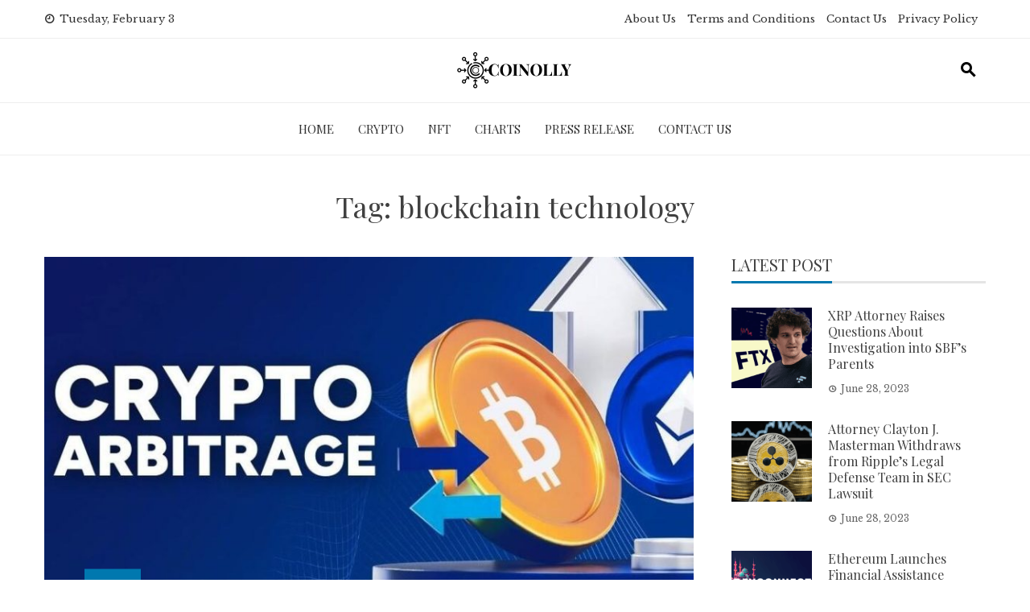

--- FILE ---
content_type: text/html; charset=UTF-8
request_url: https://coinolly.com/tag/blockchain-technology/
body_size: 19491
content:
<!DOCTYPE html>
<html lang="en-US" prefix="og: https://ogp.me/ns#">

    <head>
        <meta charset="UTF-8">
        <meta name="viewport" content="width=device-width, initial-scale=1">
        <link rel="profile" href="https://gmpg.org/xfn/11">

        
<!-- Search Engine Optimization by Rank Math - https://rankmath.com/ -->
<title>blockchain technology Archives - Coinolly : Crypto News &amp; Updation</title>
<meta name="robots" content="follow, index, max-snippet:-1, max-video-preview:-1, max-image-preview:large"/>
<link rel="canonical" href="https://coinolly.com/tag/blockchain-technology/" />
<link rel="next" href="https://coinolly.com/tag/blockchain-technology/page/2/" />
<meta property="og:locale" content="en_US" />
<meta property="og:type" content="article" />
<meta property="og:title" content="blockchain technology Archives - Coinolly : Crypto News &amp; Updation" />
<meta property="og:url" content="https://coinolly.com/tag/blockchain-technology/" />
<meta property="og:site_name" content="Coinolly" />
<meta name="twitter:card" content="summary_large_image" />
<meta name="twitter:title" content="blockchain technology Archives - Coinolly : Crypto News &amp; Updation" />
<meta name="twitter:label1" content="Posts" />
<meta name="twitter:data1" content="17" />
<script type="application/ld+json" class="rank-math-schema">{"@context":"https://schema.org","@graph":[{"@type":"Person","@id":"https://coinolly.com/#person","name":"Alphonso Bernier","image":{"@type":"ImageObject","@id":"https://coinolly.com/#logo","url":"https://coinolly.com/wp-content/uploads/2020/08/aa-e1598630526981.png","contentUrl":"https://coinolly.com/wp-content/uploads/2020/08/aa-e1598630526981.png","caption":"Coinolly","inLanguage":"en-US","width":"150","height":"59"}},{"@type":"WebSite","@id":"https://coinolly.com/#website","url":"https://coinolly.com","name":"Coinolly","alternateName":"Coinolly","publisher":{"@id":"https://coinolly.com/#person"},"inLanguage":"en-US"},{"@type":"CollectionPage","@id":"https://coinolly.com/tag/blockchain-technology/#webpage","url":"https://coinolly.com/tag/blockchain-technology/","name":"blockchain technology Archives - Coinolly : Crypto News &amp; Updation","isPartOf":{"@id":"https://coinolly.com/#website"},"inLanguage":"en-US"}]}</script>
<!-- /Rank Math WordPress SEO plugin -->

<link rel='dns-prefetch' href='//fonts.googleapis.com' />
<link href='https://fonts.gstatic.com' crossorigin rel='preconnect' />
<link rel="alternate" type="application/rss+xml" title="Coinolly  : Crypto News &amp; Updation &raquo; Feed" href="https://coinolly.com/feed/" />
<link rel="alternate" type="application/rss+xml" title="Coinolly  : Crypto News &amp; Updation &raquo; Comments Feed" href="https://coinolly.com/comments/feed/" />
<link rel="alternate" type="application/rss+xml" title="Coinolly  : Crypto News &amp; Updation &raquo; blockchain technology Tag Feed" href="https://coinolly.com/tag/blockchain-technology/feed/" />
<style id='wp-img-auto-sizes-contain-inline-css'>
img:is([sizes=auto i],[sizes^="auto," i]){contain-intrinsic-size:3000px 1500px}
/*# sourceURL=wp-img-auto-sizes-contain-inline-css */
</style>
<style id='wp-emoji-styles-inline-css'>

	img.wp-smiley, img.emoji {
		display: inline !important;
		border: none !important;
		box-shadow: none !important;
		height: 1em !important;
		width: 1em !important;
		margin: 0 0.07em !important;
		vertical-align: -0.1em !important;
		background: none !important;
		padding: 0 !important;
	}
/*# sourceURL=wp-emoji-styles-inline-css */
</style>
<style id='wp-block-library-inline-css'>
:root{--wp-block-synced-color:#7a00df;--wp-block-synced-color--rgb:122,0,223;--wp-bound-block-color:var(--wp-block-synced-color);--wp-editor-canvas-background:#ddd;--wp-admin-theme-color:#007cba;--wp-admin-theme-color--rgb:0,124,186;--wp-admin-theme-color-darker-10:#006ba1;--wp-admin-theme-color-darker-10--rgb:0,107,160.5;--wp-admin-theme-color-darker-20:#005a87;--wp-admin-theme-color-darker-20--rgb:0,90,135;--wp-admin-border-width-focus:2px}@media (min-resolution:192dpi){:root{--wp-admin-border-width-focus:1.5px}}.wp-element-button{cursor:pointer}:root .has-very-light-gray-background-color{background-color:#eee}:root .has-very-dark-gray-background-color{background-color:#313131}:root .has-very-light-gray-color{color:#eee}:root .has-very-dark-gray-color{color:#313131}:root .has-vivid-green-cyan-to-vivid-cyan-blue-gradient-background{background:linear-gradient(135deg,#00d084,#0693e3)}:root .has-purple-crush-gradient-background{background:linear-gradient(135deg,#34e2e4,#4721fb 50%,#ab1dfe)}:root .has-hazy-dawn-gradient-background{background:linear-gradient(135deg,#faaca8,#dad0ec)}:root .has-subdued-olive-gradient-background{background:linear-gradient(135deg,#fafae1,#67a671)}:root .has-atomic-cream-gradient-background{background:linear-gradient(135deg,#fdd79a,#004a59)}:root .has-nightshade-gradient-background{background:linear-gradient(135deg,#330968,#31cdcf)}:root .has-midnight-gradient-background{background:linear-gradient(135deg,#020381,#2874fc)}:root{--wp--preset--font-size--normal:16px;--wp--preset--font-size--huge:42px}.has-regular-font-size{font-size:1em}.has-larger-font-size{font-size:2.625em}.has-normal-font-size{font-size:var(--wp--preset--font-size--normal)}.has-huge-font-size{font-size:var(--wp--preset--font-size--huge)}.has-text-align-center{text-align:center}.has-text-align-left{text-align:left}.has-text-align-right{text-align:right}.has-fit-text{white-space:nowrap!important}#end-resizable-editor-section{display:none}.aligncenter{clear:both}.items-justified-left{justify-content:flex-start}.items-justified-center{justify-content:center}.items-justified-right{justify-content:flex-end}.items-justified-space-between{justify-content:space-between}.screen-reader-text{border:0;clip-path:inset(50%);height:1px;margin:-1px;overflow:hidden;padding:0;position:absolute;width:1px;word-wrap:normal!important}.screen-reader-text:focus{background-color:#ddd;clip-path:none;color:#444;display:block;font-size:1em;height:auto;left:5px;line-height:normal;padding:15px 23px 14px;text-decoration:none;top:5px;width:auto;z-index:100000}html :where(.has-border-color){border-style:solid}html :where([style*=border-top-color]){border-top-style:solid}html :where([style*=border-right-color]){border-right-style:solid}html :where([style*=border-bottom-color]){border-bottom-style:solid}html :where([style*=border-left-color]){border-left-style:solid}html :where([style*=border-width]){border-style:solid}html :where([style*=border-top-width]){border-top-style:solid}html :where([style*=border-right-width]){border-right-style:solid}html :where([style*=border-bottom-width]){border-bottom-style:solid}html :where([style*=border-left-width]){border-left-style:solid}html :where(img[class*=wp-image-]){height:auto;max-width:100%}:where(figure){margin:0 0 1em}html :where(.is-position-sticky){--wp-admin--admin-bar--position-offset:var(--wp-admin--admin-bar--height,0px)}@media screen and (max-width:600px){html :where(.is-position-sticky){--wp-admin--admin-bar--position-offset:0px}}

/*# sourceURL=wp-block-library-inline-css */
</style><style id='global-styles-inline-css'>
:root{--wp--preset--aspect-ratio--square: 1;--wp--preset--aspect-ratio--4-3: 4/3;--wp--preset--aspect-ratio--3-4: 3/4;--wp--preset--aspect-ratio--3-2: 3/2;--wp--preset--aspect-ratio--2-3: 2/3;--wp--preset--aspect-ratio--16-9: 16/9;--wp--preset--aspect-ratio--9-16: 9/16;--wp--preset--color--black: #000000;--wp--preset--color--cyan-bluish-gray: #abb8c3;--wp--preset--color--white: #ffffff;--wp--preset--color--pale-pink: #f78da7;--wp--preset--color--vivid-red: #cf2e2e;--wp--preset--color--luminous-vivid-orange: #ff6900;--wp--preset--color--luminous-vivid-amber: #fcb900;--wp--preset--color--light-green-cyan: #7bdcb5;--wp--preset--color--vivid-green-cyan: #00d084;--wp--preset--color--pale-cyan-blue: #8ed1fc;--wp--preset--color--vivid-cyan-blue: #0693e3;--wp--preset--color--vivid-purple: #9b51e0;--wp--preset--gradient--vivid-cyan-blue-to-vivid-purple: linear-gradient(135deg,rgb(6,147,227) 0%,rgb(155,81,224) 100%);--wp--preset--gradient--light-green-cyan-to-vivid-green-cyan: linear-gradient(135deg,rgb(122,220,180) 0%,rgb(0,208,130) 100%);--wp--preset--gradient--luminous-vivid-amber-to-luminous-vivid-orange: linear-gradient(135deg,rgb(252,185,0) 0%,rgb(255,105,0) 100%);--wp--preset--gradient--luminous-vivid-orange-to-vivid-red: linear-gradient(135deg,rgb(255,105,0) 0%,rgb(207,46,46) 100%);--wp--preset--gradient--very-light-gray-to-cyan-bluish-gray: linear-gradient(135deg,rgb(238,238,238) 0%,rgb(169,184,195) 100%);--wp--preset--gradient--cool-to-warm-spectrum: linear-gradient(135deg,rgb(74,234,220) 0%,rgb(151,120,209) 20%,rgb(207,42,186) 40%,rgb(238,44,130) 60%,rgb(251,105,98) 80%,rgb(254,248,76) 100%);--wp--preset--gradient--blush-light-purple: linear-gradient(135deg,rgb(255,206,236) 0%,rgb(152,150,240) 100%);--wp--preset--gradient--blush-bordeaux: linear-gradient(135deg,rgb(254,205,165) 0%,rgb(254,45,45) 50%,rgb(107,0,62) 100%);--wp--preset--gradient--luminous-dusk: linear-gradient(135deg,rgb(255,203,112) 0%,rgb(199,81,192) 50%,rgb(65,88,208) 100%);--wp--preset--gradient--pale-ocean: linear-gradient(135deg,rgb(255,245,203) 0%,rgb(182,227,212) 50%,rgb(51,167,181) 100%);--wp--preset--gradient--electric-grass: linear-gradient(135deg,rgb(202,248,128) 0%,rgb(113,206,126) 100%);--wp--preset--gradient--midnight: linear-gradient(135deg,rgb(2,3,129) 0%,rgb(40,116,252) 100%);--wp--preset--font-size--small: 0.9rem;--wp--preset--font-size--medium: 1.05rem;--wp--preset--font-size--large: clamp(1.39rem, 1.39rem + ((1vw - 0.2rem) * 0.836), 1.85rem);--wp--preset--font-size--x-large: clamp(1.85rem, 1.85rem + ((1vw - 0.2rem) * 1.182), 2.5rem);--wp--preset--font-size--xx-large: clamp(2.5rem, 2.5rem + ((1vw - 0.2rem) * 1.4), 3.27rem);--wp--preset--spacing--20: 0.44rem;--wp--preset--spacing--30: 0.67rem;--wp--preset--spacing--40: 1rem;--wp--preset--spacing--50: 1.5rem;--wp--preset--spacing--60: 2.25rem;--wp--preset--spacing--70: 3.38rem;--wp--preset--spacing--80: 5.06rem;--wp--preset--shadow--natural: 6px 6px 9px rgba(0, 0, 0, 0.2);--wp--preset--shadow--deep: 12px 12px 50px rgba(0, 0, 0, 0.4);--wp--preset--shadow--sharp: 6px 6px 0px rgba(0, 0, 0, 0.2);--wp--preset--shadow--outlined: 6px 6px 0px -3px rgb(255, 255, 255), 6px 6px rgb(0, 0, 0);--wp--preset--shadow--crisp: 6px 6px 0px rgb(0, 0, 0);}:root { --wp--style--global--content-size: 1100px;--wp--style--global--wide-size: 1200px; }:where(body) { margin: 0; }.wp-site-blocks > .alignleft { float: left; margin-right: 2em; }.wp-site-blocks > .alignright { float: right; margin-left: 2em; }.wp-site-blocks > .aligncenter { justify-content: center; margin-left: auto; margin-right: auto; }:where(.wp-site-blocks) > * { margin-block-start: 24px; margin-block-end: 0; }:where(.wp-site-blocks) > :first-child { margin-block-start: 0; }:where(.wp-site-blocks) > :last-child { margin-block-end: 0; }:root { --wp--style--block-gap: 24px; }:root :where(.is-layout-flow) > :first-child{margin-block-start: 0;}:root :where(.is-layout-flow) > :last-child{margin-block-end: 0;}:root :where(.is-layout-flow) > *{margin-block-start: 24px;margin-block-end: 0;}:root :where(.is-layout-constrained) > :first-child{margin-block-start: 0;}:root :where(.is-layout-constrained) > :last-child{margin-block-end: 0;}:root :where(.is-layout-constrained) > *{margin-block-start: 24px;margin-block-end: 0;}:root :where(.is-layout-flex){gap: 24px;}:root :where(.is-layout-grid){gap: 24px;}.is-layout-flow > .alignleft{float: left;margin-inline-start: 0;margin-inline-end: 2em;}.is-layout-flow > .alignright{float: right;margin-inline-start: 2em;margin-inline-end: 0;}.is-layout-flow > .aligncenter{margin-left: auto !important;margin-right: auto !important;}.is-layout-constrained > .alignleft{float: left;margin-inline-start: 0;margin-inline-end: 2em;}.is-layout-constrained > .alignright{float: right;margin-inline-start: 2em;margin-inline-end: 0;}.is-layout-constrained > .aligncenter{margin-left: auto !important;margin-right: auto !important;}.is-layout-constrained > :where(:not(.alignleft):not(.alignright):not(.alignfull)){max-width: var(--wp--style--global--content-size);margin-left: auto !important;margin-right: auto !important;}.is-layout-constrained > .alignwide{max-width: var(--wp--style--global--wide-size);}body .is-layout-flex{display: flex;}.is-layout-flex{flex-wrap: wrap;align-items: center;}.is-layout-flex > :is(*, div){margin: 0;}body .is-layout-grid{display: grid;}.is-layout-grid > :is(*, div){margin: 0;}body{padding-top: 0px;padding-right: 0px;padding-bottom: 0px;padding-left: 0px;}:root :where(.wp-element-button, .wp-block-button__link){background-color: #32373c;border-width: 0;color: #fff;font-family: inherit;font-size: inherit;font-style: inherit;font-weight: inherit;letter-spacing: inherit;line-height: inherit;padding-top: calc(0.667em + 2px);padding-right: calc(1.333em + 2px);padding-bottom: calc(0.667em + 2px);padding-left: calc(1.333em + 2px);text-decoration: none;text-transform: inherit;}.has-black-color{color: var(--wp--preset--color--black) !important;}.has-cyan-bluish-gray-color{color: var(--wp--preset--color--cyan-bluish-gray) !important;}.has-white-color{color: var(--wp--preset--color--white) !important;}.has-pale-pink-color{color: var(--wp--preset--color--pale-pink) !important;}.has-vivid-red-color{color: var(--wp--preset--color--vivid-red) !important;}.has-luminous-vivid-orange-color{color: var(--wp--preset--color--luminous-vivid-orange) !important;}.has-luminous-vivid-amber-color{color: var(--wp--preset--color--luminous-vivid-amber) !important;}.has-light-green-cyan-color{color: var(--wp--preset--color--light-green-cyan) !important;}.has-vivid-green-cyan-color{color: var(--wp--preset--color--vivid-green-cyan) !important;}.has-pale-cyan-blue-color{color: var(--wp--preset--color--pale-cyan-blue) !important;}.has-vivid-cyan-blue-color{color: var(--wp--preset--color--vivid-cyan-blue) !important;}.has-vivid-purple-color{color: var(--wp--preset--color--vivid-purple) !important;}.has-black-background-color{background-color: var(--wp--preset--color--black) !important;}.has-cyan-bluish-gray-background-color{background-color: var(--wp--preset--color--cyan-bluish-gray) !important;}.has-white-background-color{background-color: var(--wp--preset--color--white) !important;}.has-pale-pink-background-color{background-color: var(--wp--preset--color--pale-pink) !important;}.has-vivid-red-background-color{background-color: var(--wp--preset--color--vivid-red) !important;}.has-luminous-vivid-orange-background-color{background-color: var(--wp--preset--color--luminous-vivid-orange) !important;}.has-luminous-vivid-amber-background-color{background-color: var(--wp--preset--color--luminous-vivid-amber) !important;}.has-light-green-cyan-background-color{background-color: var(--wp--preset--color--light-green-cyan) !important;}.has-vivid-green-cyan-background-color{background-color: var(--wp--preset--color--vivid-green-cyan) !important;}.has-pale-cyan-blue-background-color{background-color: var(--wp--preset--color--pale-cyan-blue) !important;}.has-vivid-cyan-blue-background-color{background-color: var(--wp--preset--color--vivid-cyan-blue) !important;}.has-vivid-purple-background-color{background-color: var(--wp--preset--color--vivid-purple) !important;}.has-black-border-color{border-color: var(--wp--preset--color--black) !important;}.has-cyan-bluish-gray-border-color{border-color: var(--wp--preset--color--cyan-bluish-gray) !important;}.has-white-border-color{border-color: var(--wp--preset--color--white) !important;}.has-pale-pink-border-color{border-color: var(--wp--preset--color--pale-pink) !important;}.has-vivid-red-border-color{border-color: var(--wp--preset--color--vivid-red) !important;}.has-luminous-vivid-orange-border-color{border-color: var(--wp--preset--color--luminous-vivid-orange) !important;}.has-luminous-vivid-amber-border-color{border-color: var(--wp--preset--color--luminous-vivid-amber) !important;}.has-light-green-cyan-border-color{border-color: var(--wp--preset--color--light-green-cyan) !important;}.has-vivid-green-cyan-border-color{border-color: var(--wp--preset--color--vivid-green-cyan) !important;}.has-pale-cyan-blue-border-color{border-color: var(--wp--preset--color--pale-cyan-blue) !important;}.has-vivid-cyan-blue-border-color{border-color: var(--wp--preset--color--vivid-cyan-blue) !important;}.has-vivid-purple-border-color{border-color: var(--wp--preset--color--vivid-purple) !important;}.has-vivid-cyan-blue-to-vivid-purple-gradient-background{background: var(--wp--preset--gradient--vivid-cyan-blue-to-vivid-purple) !important;}.has-light-green-cyan-to-vivid-green-cyan-gradient-background{background: var(--wp--preset--gradient--light-green-cyan-to-vivid-green-cyan) !important;}.has-luminous-vivid-amber-to-luminous-vivid-orange-gradient-background{background: var(--wp--preset--gradient--luminous-vivid-amber-to-luminous-vivid-orange) !important;}.has-luminous-vivid-orange-to-vivid-red-gradient-background{background: var(--wp--preset--gradient--luminous-vivid-orange-to-vivid-red) !important;}.has-very-light-gray-to-cyan-bluish-gray-gradient-background{background: var(--wp--preset--gradient--very-light-gray-to-cyan-bluish-gray) !important;}.has-cool-to-warm-spectrum-gradient-background{background: var(--wp--preset--gradient--cool-to-warm-spectrum) !important;}.has-blush-light-purple-gradient-background{background: var(--wp--preset--gradient--blush-light-purple) !important;}.has-blush-bordeaux-gradient-background{background: var(--wp--preset--gradient--blush-bordeaux) !important;}.has-luminous-dusk-gradient-background{background: var(--wp--preset--gradient--luminous-dusk) !important;}.has-pale-ocean-gradient-background{background: var(--wp--preset--gradient--pale-ocean) !important;}.has-electric-grass-gradient-background{background: var(--wp--preset--gradient--electric-grass) !important;}.has-midnight-gradient-background{background: var(--wp--preset--gradient--midnight) !important;}.has-small-font-size{font-size: var(--wp--preset--font-size--small) !important;}.has-medium-font-size{font-size: var(--wp--preset--font-size--medium) !important;}.has-large-font-size{font-size: var(--wp--preset--font-size--large) !important;}.has-x-large-font-size{font-size: var(--wp--preset--font-size--x-large) !important;}.has-xx-large-font-size{font-size: var(--wp--preset--font-size--xx-large) !important;}
/*# sourceURL=global-styles-inline-css */
</style>

<link rel='stylesheet' id='viral-news-style-css' href='https://coinolly.com/wp-content/themes/viral-news/style.css' media='all' />
<style id='viral-news-style-inline-css'>
:root{--viral-news-template-color:#0078af;--viral-news-header-image:url();--viral-news-header-padding:50px 0}
/*# sourceURL=viral-news-style-inline-css */
</style>
<link rel='stylesheet' id='twittericon-css' href='https://coinolly.com/wp-content/themes/viral-news/css/twittericon.css' media='all' />
<link rel='stylesheet' id='materialdesignicons-css' href='https://coinolly.com/wp-content/themes/viral-news/css/materialdesignicons.css' media='all' />
<link rel='stylesheet' id='owl-carousel-css' href='https://coinolly.com/wp-content/themes/viral-news/css/owl.carousel.css' media='all' />
<link rel='stylesheet' id='viral-news-fonts-css' href='https://fonts.googleapis.com/css?family=Playfair+Display%3A400%2C500%2C600%2C700%2C800%2C900%2C400i%2C500i%2C600i%2C700i%2C800i%2C900i%7CLibre+Baskerville%3A400%2C400i%2C700&#038;subset=latin%2Clatin-ext&#038;display=swap' media='all' />
<script src="https://coinolly.com/wp-includes/js/jquery/jquery.min.js" id="jquery-core-js"></script>
<script src="https://coinolly.com/wp-includes/js/jquery/jquery-migrate.min.js" id="jquery-migrate-js"></script>
<script id="whp8822front.js1737-js-extra">
var whp_local_data = {"add_url":"https://coinolly.com/wp-admin/post-new.php?post_type=event","ajaxurl":"https://coinolly.com/wp-admin/admin-ajax.php"};
//# sourceURL=whp8822front.js1737-js-extra
</script>
<script src="https://coinolly.com/wp-content/plugins/wp-security-hardening/modules/js/front.js" id="whp8822front.js1737-js"></script>
<link rel="https://api.w.org/" href="https://coinolly.com/wp-json/" /><link rel="alternate" title="JSON" type="application/json" href="https://coinolly.com/wp-json/wp/v2/tags/98" /><link rel="EditURI" type="application/rsd+xml" title="RSD" href="https://coinolly.com/xmlrpc.php?rsd" />

		<!-- Custom Logo: hide header text -->
		<style id="custom-logo-css">
			.vn-site-title, .vn-site-description {
				position: absolute;
				clip-path: inset(50%);
			}
		</style>
		<meta name="google-site-verification" content="UZAsC_quV4MMdb5Ri1fUHcV-zHeSmqP8BRuB1_3yGHY" />
<!-- Google Tag Manager -->
<script data-rocketlazyloadscript='[data-uri]' ></script>
<!-- End Google Tag Manager --><style type="text/css">.saboxplugin-wrap{-webkit-box-sizing:border-box;-moz-box-sizing:border-box;-ms-box-sizing:border-box;box-sizing:border-box;border:1px solid #eee;width:100%;clear:both;display:block;overflow:hidden;word-wrap:break-word;position:relative}.saboxplugin-wrap .saboxplugin-gravatar{float:left;padding:0 20px 20px 20px}.saboxplugin-wrap .saboxplugin-gravatar img{max-width:100px;height:auto;border-radius:0;}.saboxplugin-wrap .saboxplugin-authorname{font-size:18px;line-height:1;margin:20px 0 0 20px;display:block}.saboxplugin-wrap .saboxplugin-authorname a{text-decoration:none}.saboxplugin-wrap .saboxplugin-authorname a:focus{outline:0}.saboxplugin-wrap .saboxplugin-desc{display:block;margin:5px 20px}.saboxplugin-wrap .saboxplugin-desc a{text-decoration:underline}.saboxplugin-wrap .saboxplugin-desc p{margin:5px 0 12px}.saboxplugin-wrap .saboxplugin-web{margin:0 20px 15px;text-align:left}.saboxplugin-wrap .sab-web-position{text-align:right}.saboxplugin-wrap .saboxplugin-web a{color:#ccc;text-decoration:none}.saboxplugin-wrap .saboxplugin-socials{position:relative;display:block;background:#fcfcfc;padding:5px;border-top:1px solid #eee}.saboxplugin-wrap .saboxplugin-socials a svg{width:20px;height:20px}.saboxplugin-wrap .saboxplugin-socials a svg .st2{fill:#fff; transform-origin:center center;}.saboxplugin-wrap .saboxplugin-socials a svg .st1{fill:rgba(0,0,0,.3)}.saboxplugin-wrap .saboxplugin-socials a:hover{opacity:.8;-webkit-transition:opacity .4s;-moz-transition:opacity .4s;-o-transition:opacity .4s;transition:opacity .4s;box-shadow:none!important;-webkit-box-shadow:none!important}.saboxplugin-wrap .saboxplugin-socials .saboxplugin-icon-color{box-shadow:none;padding:0;border:0;-webkit-transition:opacity .4s;-moz-transition:opacity .4s;-o-transition:opacity .4s;transition:opacity .4s;display:inline-block;color:#fff;font-size:0;text-decoration:inherit;margin:5px;-webkit-border-radius:0;-moz-border-radius:0;-ms-border-radius:0;-o-border-radius:0;border-radius:0;overflow:hidden}.saboxplugin-wrap .saboxplugin-socials .saboxplugin-icon-grey{text-decoration:inherit;box-shadow:none;position:relative;display:-moz-inline-stack;display:inline-block;vertical-align:middle;zoom:1;margin:10px 5px;color:#444;fill:#444}.clearfix:after,.clearfix:before{content:' ';display:table;line-height:0;clear:both}.ie7 .clearfix{zoom:1}.saboxplugin-socials.sabox-colored .saboxplugin-icon-color .sab-twitch{border-color:#38245c}.saboxplugin-socials.sabox-colored .saboxplugin-icon-color .sab-behance{border-color:#003eb0}.saboxplugin-socials.sabox-colored .saboxplugin-icon-color .sab-deviantart{border-color:#036824}.saboxplugin-socials.sabox-colored .saboxplugin-icon-color .sab-digg{border-color:#00327c}.saboxplugin-socials.sabox-colored .saboxplugin-icon-color .sab-dribbble{border-color:#ba1655}.saboxplugin-socials.sabox-colored .saboxplugin-icon-color .sab-facebook{border-color:#1e2e4f}.saboxplugin-socials.sabox-colored .saboxplugin-icon-color .sab-flickr{border-color:#003576}.saboxplugin-socials.sabox-colored .saboxplugin-icon-color .sab-github{border-color:#264874}.saboxplugin-socials.sabox-colored .saboxplugin-icon-color .sab-google{border-color:#0b51c5}.saboxplugin-socials.sabox-colored .saboxplugin-icon-color .sab-html5{border-color:#902e13}.saboxplugin-socials.sabox-colored .saboxplugin-icon-color .sab-instagram{border-color:#1630aa}.saboxplugin-socials.sabox-colored .saboxplugin-icon-color .sab-linkedin{border-color:#00344f}.saboxplugin-socials.sabox-colored .saboxplugin-icon-color .sab-pinterest{border-color:#5b040e}.saboxplugin-socials.sabox-colored .saboxplugin-icon-color .sab-reddit{border-color:#992900}.saboxplugin-socials.sabox-colored .saboxplugin-icon-color .sab-rss{border-color:#a43b0a}.saboxplugin-socials.sabox-colored .saboxplugin-icon-color .sab-sharethis{border-color:#5d8420}.saboxplugin-socials.sabox-colored .saboxplugin-icon-color .sab-soundcloud{border-color:#995200}.saboxplugin-socials.sabox-colored .saboxplugin-icon-color .sab-spotify{border-color:#0f612c}.saboxplugin-socials.sabox-colored .saboxplugin-icon-color .sab-stackoverflow{border-color:#a95009}.saboxplugin-socials.sabox-colored .saboxplugin-icon-color .sab-steam{border-color:#006388}.saboxplugin-socials.sabox-colored .saboxplugin-icon-color .sab-user_email{border-color:#b84e05}.saboxplugin-socials.sabox-colored .saboxplugin-icon-color .sab-tumblr{border-color:#10151b}.saboxplugin-socials.sabox-colored .saboxplugin-icon-color .sab-twitter{border-color:#0967a0}.saboxplugin-socials.sabox-colored .saboxplugin-icon-color .sab-vimeo{border-color:#0d7091}.saboxplugin-socials.sabox-colored .saboxplugin-icon-color .sab-windows{border-color:#003f71}.saboxplugin-socials.sabox-colored .saboxplugin-icon-color .sab-whatsapp{border-color:#003f71}.saboxplugin-socials.sabox-colored .saboxplugin-icon-color .sab-wordpress{border-color:#0f3647}.saboxplugin-socials.sabox-colored .saboxplugin-icon-color .sab-yahoo{border-color:#14002d}.saboxplugin-socials.sabox-colored .saboxplugin-icon-color .sab-youtube{border-color:#900}.saboxplugin-socials.sabox-colored .saboxplugin-icon-color .sab-xing{border-color:#000202}.saboxplugin-socials.sabox-colored .saboxplugin-icon-color .sab-mixcloud{border-color:#2475a0}.saboxplugin-socials.sabox-colored .saboxplugin-icon-color .sab-vk{border-color:#243549}.saboxplugin-socials.sabox-colored .saboxplugin-icon-color .sab-medium{border-color:#00452c}.saboxplugin-socials.sabox-colored .saboxplugin-icon-color .sab-quora{border-color:#420e00}.saboxplugin-socials.sabox-colored .saboxplugin-icon-color .sab-meetup{border-color:#9b181c}.saboxplugin-socials.sabox-colored .saboxplugin-icon-color .sab-goodreads{border-color:#000}.saboxplugin-socials.sabox-colored .saboxplugin-icon-color .sab-snapchat{border-color:#999700}.saboxplugin-socials.sabox-colored .saboxplugin-icon-color .sab-500px{border-color:#00557f}.saboxplugin-socials.sabox-colored .saboxplugin-icon-color .sab-mastodont{border-color:#185886}.sabox-plus-item{margin-bottom:20px}@media screen and (max-width:480px){.saboxplugin-wrap{text-align:center}.saboxplugin-wrap .saboxplugin-gravatar{float:none;padding:20px 0;text-align:center;margin:0 auto;display:block}.saboxplugin-wrap .saboxplugin-gravatar img{float:none;display:inline-block;display:-moz-inline-stack;vertical-align:middle;zoom:1}.saboxplugin-wrap .saboxplugin-desc{margin:0 10px 20px;text-align:center}.saboxplugin-wrap .saboxplugin-authorname{text-align:center;margin:10px 0 20px}}body .saboxplugin-authorname a,body .saboxplugin-authorname a:hover{box-shadow:none;-webkit-box-shadow:none}a.sab-profile-edit{font-size:16px!important;line-height:1!important}.sab-edit-settings a,a.sab-profile-edit{color:#0073aa!important;box-shadow:none!important;-webkit-box-shadow:none!important}.sab-edit-settings{margin-right:15px;position:absolute;right:0;z-index:2;bottom:10px;line-height:20px}.sab-edit-settings i{margin-left:5px}.saboxplugin-socials{line-height:1!important}.rtl .saboxplugin-wrap .saboxplugin-gravatar{float:right}.rtl .saboxplugin-wrap .saboxplugin-authorname{display:flex;align-items:center}.rtl .saboxplugin-wrap .saboxplugin-authorname .sab-profile-edit{margin-right:10px}.rtl .sab-edit-settings{right:auto;left:0}img.sab-custom-avatar{max-width:75px;}.saboxplugin-wrap {margin-top:0px; margin-bottom:0px; padding: 0px 0px }.saboxplugin-wrap .saboxplugin-authorname {font-size:18px; line-height:25px;}.saboxplugin-wrap .saboxplugin-desc p, .saboxplugin-wrap .saboxplugin-desc {font-size:14px !important; line-height:21px !important;}.saboxplugin-wrap .saboxplugin-web {font-size:14px;}.saboxplugin-wrap .saboxplugin-socials a svg {width:18px;height:18px;}</style><link rel="icon" href="https://coinolly.com/wp-content/uploads/2020/08/cropped-ff-32x32.png" sizes="32x32" />
<link rel="icon" href="https://coinolly.com/wp-content/uploads/2020/08/cropped-ff-192x192.png" sizes="192x192" />
<link rel="apple-touch-icon" href="https://coinolly.com/wp-content/uploads/2020/08/cropped-ff-180x180.png" />
<meta name="msapplication-TileImage" content="https://coinolly.com/wp-content/uploads/2020/08/cropped-ff-270x270.png" />
		<style id="wp-custom-css">
			.vn-header {
    padding: 0px 0;
	
	.author_bio_section{
background-color: #F5F5F5;
padding: 15px;
border: 1px solid #ccc;
}
 
.author_name{
font-size:16px;
font-weight: bold;
}
 
.author_details img {
border: 1px solid #D8D8D8;
border-radius: 50%;
float: left;
margin: 0 10px 10px 0;
}
	
			</style>
		    <link rel='stylesheet' id='whp9378tw-bs4.css-css' href='https://coinolly.com/wp-content/plugins/wp-security-hardening/modules/inc/assets/css/tw-bs4.css' media='all' />
<link rel='stylesheet' id='whp1496font-awesome.min.css-css' href='https://coinolly.com/wp-content/plugins/wp-security-hardening/modules/inc/fa/css/font-awesome.min.css' media='all' />
<link rel='stylesheet' id='whp1194front.css-css' href='https://coinolly.com/wp-content/plugins/wp-security-hardening/modules/css/front.css' media='all' />
</head>

    <body class="archive tag tag-blockchain-technology tag-98 wp-custom-logo wp-embed-responsive wp-theme-viral-news group-blog">
        <!-- Google Tag Manager (noscript) -->
<noscript><iframe src="https://www.googletagmanager.com/ns.html?id=GTM-MNHMPLF"
height="0" width="0" style="display:none;visibility:hidden"></iframe></noscript>
<!-- End Google Tag Manager (noscript) -->        <div id="vn-page">
            <a class="skip-link screen-reader-text" href="#vn-content">Skip to content</a>
                        <header id="vn-masthead" class="vn-site-header" >
                                    <div class="vn-top-header vn-light">
                        <div class="vn-container">
                            <div class="vn-top-left-header">
                                <span><i class="mdi-clock-time-nine-outline"></i>Tuesday, February 3</span>                            </div>

                            <div class="vn-top-right-header">
                                <div class="vn-top-menu"><ul id="menu-page" class="vn-clearfix"><li id="menu-item-419" class="menu-item menu-item-type-post_type menu-item-object-page menu-item-419"><a href="https://coinolly.com/about-us/" data-wpel-link="internal">About Us</a></li>
<li id="menu-item-2845" class="menu-item menu-item-type-post_type menu-item-object-page menu-item-2845"><a href="https://coinolly.com/terms-and-conditions/" data-wpel-link="internal">Terms and Conditions</a></li>
<li id="menu-item-420" class="menu-item menu-item-type-post_type menu-item-object-page menu-item-420"><a href="https://coinolly.com/contact-us/" data-wpel-link="internal">Contact Us</a></li>
<li id="menu-item-2846" class="menu-item menu-item-type-post_type menu-item-object-page menu-item-privacy-policy menu-item-2846"><a rel="privacy-policy" href="https://coinolly.com/privacy-policy/" data-wpel-link="internal">Privacy Policy</a></li>
</ul></div>                            </div>
                        </div>
                    </div>
                
                <div class="vn-header vn-black">
                    <div class="vn-container">
                        <div class="vn-header-social-icons"></div>            <div id="vn-site-branding">
                <a href="https://coinolly.com/" class="custom-logo-link" rel="home" data-wpel-link="internal"><img width="150" height="59" src="https://coinolly.com/wp-content/uploads/2020/08/aa-e1598630526981.png" class="custom-logo" alt="" decoding="async" /></a>            </div><!-- .site-branding -->
            <div class="vn-header-search" ><span><i class="mdi-magnify"></i></span></div>                    </div>
                </div>

                                    <nav id="vn-site-navigation" class="vn-main-navigation vn-light">
                        <div class="vn-container">
                            <div class="vn-header-search"><span ><i class="mdi-magnify"></i></span></div>

                            <a href="#" class="vn-toggle-menu"><span></span></a>
                            <div class="vn-menu vn-clearfix"><ul id="menu-main" class="vn-clearfix"><li id="menu-item-497" class="menu-item menu-item-type-custom menu-item-object-custom menu-item-home menu-item-497"><a href="https://coinolly.com/" data-wpel-link="internal">Home</a></li>
<li id="menu-item-1653" class="menu-item menu-item-type-taxonomy menu-item-object-category menu-item-1653"><a href="https://coinolly.com/category/crypto/" data-wpel-link="internal">Crypto</a></li>
<li id="menu-item-1655" class="menu-item menu-item-type-taxonomy menu-item-object-category menu-item-1655"><a href="https://coinolly.com/category/nft/" data-wpel-link="internal">NFT</a></li>
<li id="menu-item-498" class="menu-item menu-item-type-taxonomy menu-item-object-category menu-item-498"><a href="https://coinolly.com/category/charts/" data-wpel-link="internal">CHARTS</a></li>
<li id="menu-item-1652" class="menu-item menu-item-type-taxonomy menu-item-object-category menu-item-1652"><a href="https://coinolly.com/category/press-release/" data-wpel-link="internal">Press Release</a></li>
<li id="menu-item-3060" class="menu-item menu-item-type-post_type menu-item-object-page menu-item-3060"><a href="https://coinolly.com/contact-us/" data-wpel-link="internal">Contact Us</a></li>
</ul></div>                        </div>
                    </nav>
                            </header>

            <div id="vn-content" class="vn-site-content">
<div class="vn-container">
    <header class="vn-main-header">
        <h1>Tag: <span>blockchain technology</span></h1>    </header><!-- .vn-main-header -->

    <div class="vn-content-wrap vn-clearfix" >
        <div id="primary" class="content-area">

            
                
                    
<article id="post-2337" class="vn-archive-post post-2337 post type-post status-publish format-standard has-post-thumbnail hentry category-cryptocurrency tag-blockchain tag-blockchain-in-healthcare tag-blockchain-technology tag-crypto tag-cryptocurrency" >
    <div class="vn-post-wrapper">
                    <figure class="entry-figure">
                                <a href="https://coinolly.com/arbitrage-opportunities-in-cryptocurrency-trading/" data-wpel-link="internal"><img src="https://coinolly.com/wp-content/uploads/2023/06/63f6fb7f8b9da1cee7757a01_Everything-You-Need-to-Know-About-Crypto-Arbitrage-840x440.jpg" alt="Arbitrage Opportunities in Cryptocurrency Trading"></a>
            </figure>
        
        <div class="entry-body vn-clearfix">
            <div class="entry-post-info">
                <span class="entry-date" ><span class="vn-day">9</span><span class="vn-month">Jun</span></span><span class="entry-author" > <img src="https://coinolly.com/wp-content/uploads/2022/10/Alonzo-Collins-150x150.jpg" width="48" height="48" srcset="https://coinolly.com/wp-content/uploads/2022/10/Alonzo-Collins-150x150.jpg 2x" alt="Alonzo Collins" class="avatar avatar-48 wp-user-avatar wp-user-avatar-48 alignnone photo" /><span class="author" >By Alonzo Collins</span></span><span class="entry-comment">No Comments</span>            </div>

            <div class="entry-post-content">
                <div class="entry-categories">
                    <i class="mdi-book-open-outline"></i> <a href="https://coinolly.com/category/cryptocurrency/" rel="category tag" data-wpel-link="internal">Cryptocurrency</a>                </div>

                <header class="entry-header">
                    <h2 class="entry-title"><a href="https://coinolly.com/arbitrage-opportunities-in-cryptocurrency-trading/" rel="bookmark" data-wpel-link="internal">Arbitrage Opportunities in Cryptocurrency Trading</a></h2>                </header>

                <div class="entry-content">
                    Arbitrage, in the context of cryptocurrency trading, refers to the practice of buying a cryptocurrency on one exchange at a lower price and selling it on another exchange at a higher price, thereby profiting from the price difference. This strategy exploits temporary market inefficiencies and discrepancies in pricing, allowing traders to make a profit without taking on significant market risk. Arbitrage opportunities can arise due to variations in supply and demand, regional differences, trading volume, and exchange-specific factors.
Types of Arbitrage in Cryptocurrency Trading
Exchange Arbitrage
Exchange arbitrage involves exploiting price differences between different cryptocurrency exchanges. Traders can take advantage of variations in buying and selling prices across exchanges, buyi...                </div>

                <div class="entry-footer vn-clearfix">
                    <a class="vn-read-more" href="https://coinolly.com/arbitrage-opportunities-in-cryptocurrency-trading/" data-wpel-link="internal">Read More</a>
                </div>
            </div>
        </div>
    </div>
</article>
                
                    
<article id="post-2331" class="vn-archive-post post-2331 post type-post status-publish format-standard has-post-thumbnail hentry category-defi tag-blockchain tag-blockchain-technology tag-decentralized-exchanges tag-decentralized-finance tag-governance" >
    <div class="vn-post-wrapper">
                    <figure class="entry-figure">
                                <a href="https://coinolly.com/decentralized-governance-empowering-defi-potential/" data-wpel-link="internal"><img src="https://coinolly.com/wp-content/uploads/2023/06/shutterstock_585075550-840x440.jpg" alt="Decentralized Governance: Empowering DeFi Potential"></a>
            </figure>
        
        <div class="entry-body vn-clearfix">
            <div class="entry-post-info">
                <span class="entry-date" ><span class="vn-day">6</span><span class="vn-month">Jun</span></span><span class="entry-author" > <img src="https://coinolly.com/wp-content/uploads/2022/10/Alonzo-Collins-150x150.jpg" width="48" height="48" srcset="https://coinolly.com/wp-content/uploads/2022/10/Alonzo-Collins-150x150.jpg 2x" alt="Alonzo Collins" class="avatar avatar-48 wp-user-avatar wp-user-avatar-48 alignnone photo" /><span class="author" >By Alonzo Collins</span></span><span class="entry-comment">No Comments</span>            </div>

            <div class="entry-post-content">
                <div class="entry-categories">
                    <i class="mdi-book-open-outline"></i> <a href="https://coinolly.com/category/defi/" rel="category tag" data-wpel-link="internal">DEFI</a>                </div>

                <header class="entry-header">
                    <h2 class="entry-title"><a href="https://coinolly.com/decentralized-governance-empowering-defi-potential/" rel="bookmark" data-wpel-link="internal">Decentralized Governance: Empowering DeFi Potential</a></h2>                </header>

                <div class="entry-content">
                    In the rapidly evolving landscape of the financial world, decentralized finance (DeFi) has emerged as a revolutionary concept. DeFi refers to the use of blockchain technology and smart contracts to build financial applications that eliminate intermediaries and provide greater financial inclusivity. However, the true potential of DeFi can only be realized through effective decentralized governance. This article delves into the importance of decentralized governance in empowering the potential of DeFi.
Decentralized Governance
Principles of Decentralized Governance
Decentralized governance revolves around the idea of community-driven decision-making. It enables participants within a network to have a say in the direction, development, and decision-making processes of a DeFi project. Some ...                </div>

                <div class="entry-footer vn-clearfix">
                    <a class="vn-read-more" href="https://coinolly.com/decentralized-governance-empowering-defi-potential/" data-wpel-link="internal">Read More</a>
                </div>
            </div>
        </div>
    </div>
</article>
                
                    
<article id="post-2319" class="vn-archive-post post-2319 post type-post status-publish format-standard has-post-thumbnail hentry category-blockchain tag-bitcoin tag-blockchain tag-blockchain-technology tag-crypto tag-voting-systems" >
    <div class="vn-post-wrapper">
                    <figure class="entry-figure">
                                <a href="https://coinolly.com/revamping-voting-systems-with-the-power-of-blockchain/" data-wpel-link="internal"><img src="https://coinolly.com/wp-content/uploads/2023/06/Blockchain-Technology-1-840x440.jpg" alt="Revamping Voting Systems with the Power of Blockchain"></a>
            </figure>
        
        <div class="entry-body vn-clearfix">
            <div class="entry-post-info">
                <span class="entry-date" ><span class="vn-day">2</span><span class="vn-month">Jun</span></span><span class="entry-author" > <img src="https://coinolly.com/wp-content/uploads/2022/10/Alonzo-Collins-150x150.jpg" width="48" height="48" srcset="https://coinolly.com/wp-content/uploads/2022/10/Alonzo-Collins-150x150.jpg 2x" alt="Alonzo Collins" class="avatar avatar-48 wp-user-avatar wp-user-avatar-48 alignnone photo" /><span class="author" >By Alonzo Collins</span></span><span class="entry-comment">No Comments</span>            </div>

            <div class="entry-post-content">
                <div class="entry-categories">
                    <i class="mdi-book-open-outline"></i> <a href="https://coinolly.com/category/blockchain/" rel="category tag" data-wpel-link="internal">Blockchain</a>                </div>

                <header class="entry-header">
                    <h2 class="entry-title"><a href="https://coinolly.com/revamping-voting-systems-with-the-power-of-blockchain/" rel="bookmark" data-wpel-link="internal">Revamping Voting Systems with the Power of Blockchain</a></h2>                </header>

                <div class="entry-content">
                    In recent years, the intersection of technology and democracy has gained significant attention, with blockchain emerging as a potential game-changer for the electoral process. Blockchain-based voting systems offer a secure, transparent, and decentralized approach to voting, revolutionizing the way elections are conducted. This article explores the concept of blockchain-based voting systems, their benefits, challenges, real-world examples, and the potential future impact on the democratic landscape.
Introduction
The integrity and transparency of electoral processes are crucial for maintaining trust and confidence in democratic systems. Traditional voting methods, such as paper ballots or electronic voting machines, have inherent vulnerabilities that can be exploited for fraudulent activit...                </div>

                <div class="entry-footer vn-clearfix">
                    <a class="vn-read-more" href="https://coinolly.com/revamping-voting-systems-with-the-power-of-blockchain/" data-wpel-link="internal">Read More</a>
                </div>
            </div>
        </div>
    </div>
</article>
                
                    
<article id="post-2299" class="vn-archive-post post-2299 post type-post status-publish format-standard has-post-thumbnail hentry category-blockchain category-cryptocurrency tag-blockchain-technology tag-cryptocurrency tag-secure" >
    <div class="vn-post-wrapper">
                    <figure class="entry-figure">
                                <a href="https://coinolly.com/bug-bounty-hunters-vs-traditional-penetration-testers-a-comparison/" data-wpel-link="internal"><img src="https://coinolly.com/wp-content/uploads/2023/05/ETHSWITCH-IMAGE-1-840x440.jpg" alt="Bug Bounty Hunters vs. Traditional Penetration Testers: A Comparison"></a>
            </figure>
        
        <div class="entry-body vn-clearfix">
            <div class="entry-post-info">
                <span class="entry-date" ><span class="vn-day">26</span><span class="vn-month">May</span></span><span class="entry-author" > <img src="https://coinolly.com/wp-content/uploads/2022/10/Alonzo-Collins-150x150.jpg" width="48" height="48" srcset="https://coinolly.com/wp-content/uploads/2022/10/Alonzo-Collins-150x150.jpg 2x" alt="Alonzo Collins" class="avatar avatar-48 wp-user-avatar wp-user-avatar-48 alignnone photo" /><span class="author" >By Alonzo Collins</span></span><span class="entry-comment">No Comments</span>            </div>

            <div class="entry-post-content">
                <div class="entry-categories">
                    <i class="mdi-book-open-outline"></i> <a href="https://coinolly.com/category/blockchain/" rel="category tag" data-wpel-link="internal">Blockchain</a>, <a href="https://coinolly.com/category/cryptocurrency/" rel="category tag" data-wpel-link="internal">Cryptocurrency</a>                </div>

                <header class="entry-header">
                    <h2 class="entry-title"><a href="https://coinolly.com/bug-bounty-hunters-vs-traditional-penetration-testers-a-comparison/" rel="bookmark" data-wpel-link="internal">Bug Bounty Hunters vs. Traditional Penetration Testers: A Comparison</a></h2>                </header>

                <div class="entry-content">
                    Introduction
In today's increasingly interconnected world, organizations face constant threats from cybercriminals seeking to exploit vulnerabilities in their digital infrastructure. Businesses employ various security measures to combat these threats, including bug bounty hunters and traditional penetration testers. While both roles focus on identifying and addressing security flaws, there are distinct differences in their approaches and methodologies. In this article, we will delve into the world of bug bounty hunters and traditional penetration testers, compare their skills, benefits, and limitations, and explore how businesses can choose the right approach for their security needs.
Understanding Bug Bounty Hunters
Bug bounty hunters are independent security researchers who voluntaril...                </div>

                <div class="entry-footer vn-clearfix">
                    <a class="vn-read-more" href="https://coinolly.com/bug-bounty-hunters-vs-traditional-penetration-testers-a-comparison/" data-wpel-link="internal">Read More</a>
                </div>
            </div>
        </div>
    </div>
</article>
                
                    
<article id="post-2129" class="vn-archive-post post-2129 post type-post status-publish format-standard has-post-thumbnail hentry category-blockchain category-nft tag-blockchain tag-blockchain-technology tag-blockchain-technology-behind-nft tag-nft" >
    <div class="vn-post-wrapper">
                    <figure class="entry-figure">
                                <a href="https://coinolly.com/understanding-the-blockchain-technology-behind-nfts/" data-wpel-link="internal"><img src="https://coinolly.com/wp-content/uploads/2023/03/960x0-3-1-840x440.jpg" alt="Understanding the blockchain technology behind NFTs"></a>
            </figure>
        
        <div class="entry-body vn-clearfix">
            <div class="entry-post-info">
                <span class="entry-date" ><span class="vn-day">11</span><span class="vn-month">Mar</span></span><span class="entry-author" > <img src="https://coinolly.com/wp-content/uploads/2022/10/Alphonso-Bernier-150x150.jpg" width="48" height="48" srcset="https://coinolly.com/wp-content/uploads/2022/10/Alphonso-Bernier-150x150.jpg 2x" alt="Alphonso Bernier" class="avatar avatar-48 wp-user-avatar wp-user-avatar-48 alignnone photo" /><span class="author" >By Alphonso Bernier</span></span><span class="entry-comment">No Comments</span>            </div>

            <div class="entry-post-content">
                <div class="entry-categories">
                    <i class="mdi-book-open-outline"></i> <a href="https://coinolly.com/category/blockchain/" rel="category tag" data-wpel-link="internal">Blockchain</a>, <a href="https://coinolly.com/category/nft/" rel="category tag" data-wpel-link="internal">NFT</a>                </div>

                <header class="entry-header">
                    <h2 class="entry-title"><a href="https://coinolly.com/understanding-the-blockchain-technology-behind-nfts/" rel="bookmark" data-wpel-link="internal">Understanding the blockchain technology behind NFTs</a></h2>                </header>

                <div class="entry-content">
                    &nbsp;

Blockchain technology has gained widespread popularity in recent years due to its decentralized and transparent nature. One of the latest applications of blockchain technology is Non-Fungible Tokens (NFTs), which have revolutionized the way we think about digital ownership and provenance. In this article, we will explore the blockchain technology behind NFTs and how it enables the unique properties of these tokens.
What is Blockchain Technology?
At its core, blockchain technology is a decentralized, digital ledger that records transactions in a secure and transparent way. Each block in the blockchain contains a set of transactions that have been verified by a network of computers, known as nodes. Once a block is added to the blockchain, it cannot be altered or deleted, creating...                </div>

                <div class="entry-footer vn-clearfix">
                    <a class="vn-read-more" href="https://coinolly.com/understanding-the-blockchain-technology-behind-nfts/" data-wpel-link="internal">Read More</a>
                </div>
            </div>
        </div>
    </div>
</article>
                
                    
<article id="post-622" class="vn-archive-post post-622 post type-post status-publish format-standard has-post-thumbnail hentry category-pr-wire tag-blockchain-technology tag-press-release" >
    <div class="vn-post-wrapper">
                    <figure class="entry-figure">
                                <a href="https://coinolly.com/identity-centric-platform-concordium-set-for-mainnet-and-mvp-launch-on-june-9/" data-wpel-link="internal"><img src="https://coinolly.com/wp-content/uploads/2021/06/Frame-1-840x440.png" alt="Identity-centric Platform Concordium Set for Mainnet and MVP Launch on June 9"></a>
            </figure>
        
        <div class="entry-body vn-clearfix">
            <div class="entry-post-info">
                <span class="entry-date" ><span class="vn-day">9</span><span class="vn-month">Jun</span></span><span class="entry-author" > <img src="https://coinolly.com/wp-content/uploads/2022/10/Antoinette-Turner-150x150.jpg" width="48" height="48" srcset="https://coinolly.com/wp-content/uploads/2022/10/Antoinette-Turner-150x150.jpg 2x" alt="Antoinette Turner" class="avatar avatar-48 wp-user-avatar wp-user-avatar-48 alignnone photo" /><span class="author" >By Antoinette Turner</span></span><span class="entry-comment">No Comments</span>            </div>

            <div class="entry-post-content">
                <div class="entry-categories">
                    <i class="mdi-book-open-outline"></i> <a href="https://coinolly.com/category/pr-wire/" rel="category tag" data-wpel-link="internal">PR Wire</a>                </div>

                <header class="entry-header">
                    <h2 class="entry-title"><a href="https://coinolly.com/identity-centric-platform-concordium-set-for-mainnet-and-mvp-launch-on-june-9/" rel="bookmark" data-wpel-link="internal">Identity-centric Platform Concordium Set for Mainnet and MVP Launch on June 9</a></h2>                </header>

                <div class="entry-content">
                    Zug, Switzerland: Blockchain company Concordium will for the first time offer the world access to a safe, transparent, and regulatable blockchain and cryptocurrency, marking the end of an era of anonymity and distrust that has undermined the development of the industry.
After three years of development, the Concordium Blockchain and its Cryptocurrency, the GTU, will make its mainnet debut on June 9, a move that for the first time clears the way for any developer or user to access the Concordium platform.
The Concordium platform differs from other industry participants by offering previously unseen guarantees of governance and transparency, without compromising privacy.
Users are identifiable and the provenance of every transaction is trackable, creating trust for the users and meeting the ...                </div>

                <div class="entry-footer vn-clearfix">
                    <a class="vn-read-more" href="https://coinolly.com/identity-centric-platform-concordium-set-for-mainnet-and-mvp-launch-on-june-9/" data-wpel-link="internal">Read More</a>
                </div>
            </div>
        </div>
    </div>
</article>
                
                    
<article id="post-609" class="vn-archive-post post-609 post type-post status-publish format-standard has-post-thumbnail hentry category-pr-wire tag-bitcoin tag-blockchain-technology" >
    <div class="vn-post-wrapper">
                    <figure class="entry-figure">
                                <a href="https://coinolly.com/heres-why-your-bitcoin-transaction-is-stuck/" data-wpel-link="internal"><img src="https://coinolly.com/wp-content/uploads/2021/06/pexels-pixabay-315788-scaled-840x440.jpg" alt="Here&#8217;s Why Your Bitcoin Transaction is Stuck"></a>
            </figure>
        
        <div class="entry-body vn-clearfix">
            <div class="entry-post-info">
                <span class="entry-date" ><span class="vn-day">8</span><span class="vn-month">Jun</span></span><span class="entry-author" > <img src="https://coinolly.com/wp-content/uploads/2022/10/Antoinette-Turner-150x150.jpg" width="48" height="48" srcset="https://coinolly.com/wp-content/uploads/2022/10/Antoinette-Turner-150x150.jpg 2x" alt="Antoinette Turner" class="avatar avatar-48 wp-user-avatar wp-user-avatar-48 alignnone photo" /><span class="author" >By Antoinette Turner</span></span><span class="entry-comment">No Comments</span>            </div>

            <div class="entry-post-content">
                <div class="entry-categories">
                    <i class="mdi-book-open-outline"></i> <a href="https://coinolly.com/category/pr-wire/" rel="category tag" data-wpel-link="internal">PR Wire</a>                </div>

                <header class="entry-header">
                    <h2 class="entry-title"><a href="https://coinolly.com/heres-why-your-bitcoin-transaction-is-stuck/" rel="bookmark" data-wpel-link="internal">Here&#8217;s Why Your Bitcoin Transaction is Stuck</a></h2>                </header>

                <div class="entry-content">
                    Bitcoin has transactional limits to what it can achieve, so when there is a high demand for the cryptocurrency, the network clogs up, causing mempool spikes. 
The mempool is where unconfirmed transactions await their inclusion in the blockchain. 
During normal operations, Bitcoin is capable of keeping up with the demands. Bitcoin transactions naturally gather in the mempool before miners record them on the blockchain. 
Two forces affect Bitcoin’s capabilities to avoid going into a mempool spike. 

Demand for Bitcoin transactions
Changes in network mining power

Demand for Bitcoin Transactions
Bitcoin’s popularity is the most influential factor in the equation. When Bitcoin is not trending, the blockchain usually avoids overflowing the mempool and regularly zeroes out the mempool. However, ...                </div>

                <div class="entry-footer vn-clearfix">
                    <a class="vn-read-more" href="https://coinolly.com/heres-why-your-bitcoin-transaction-is-stuck/" data-wpel-link="internal">Read More</a>
                </div>
            </div>
        </div>
    </div>
</article>
                
                    
<article id="post-607" class="vn-archive-post post-607 post type-post status-publish format-standard has-post-thumbnail hentry category-pr-wire tag-blockchain-technology" >
    <div class="vn-post-wrapper">
                    <figure class="entry-figure">
                                <a href="https://coinolly.com/turkey-to-pilot-a-digital-currency-in-2021/" data-wpel-link="internal"><img src="https://coinolly.com/wp-content/uploads/2021/06/photo_2020-12-26_22-17-00-840x440.jpg" alt="Turkey to Pilot a Digital Currency in 2021"></a>
            </figure>
        
        <div class="entry-body vn-clearfix">
            <div class="entry-post-info">
                <span class="entry-date" ><span class="vn-day">8</span><span class="vn-month">Jun</span></span><span class="entry-author" > <img src="https://coinolly.com/wp-content/uploads/2022/10/Antoinette-Turner-150x150.jpg" width="48" height="48" srcset="https://coinolly.com/wp-content/uploads/2022/10/Antoinette-Turner-150x150.jpg 2x" alt="Antoinette Turner" class="avatar avatar-48 wp-user-avatar wp-user-avatar-48 alignnone photo" /><span class="author" >By Antoinette Turner</span></span><span class="entry-comment">No Comments</span>            </div>

            <div class="entry-post-content">
                <div class="entry-categories">
                    <i class="mdi-book-open-outline"></i> <a href="https://coinolly.com/category/pr-wire/" rel="category tag" data-wpel-link="internal">PR Wire</a>                </div>

                <header class="entry-header">
                    <h2 class="entry-title"><a href="https://coinolly.com/turkey-to-pilot-a-digital-currency-in-2021/" rel="bookmark" data-wpel-link="internal">Turkey to Pilot a Digital Currency in 2021</a></h2>                </header>

                <div class="entry-content">
                    Turkey is set to pilot a digital currency in the second half of 2021. On Friday, central bank chief Naci Ağbal revealed the plans to Parliament.
As reported in the Turkish media, Ağbal said, “There is an R&amp;D project started on digital money. Currently, the conceptual phase of this project is completed. We aim to start pilot tests in the second half of 2021”.
This move may not come as a surprise as the country has been hit with high inflation levels in recent years. Its chaotic past overshadows Turkey’s recent stable financial history. After stabilizing in 2001, the government held a tight grip over the Turkish Lira’s economy and value. However, following the 2016 failed coup, economic issues began to resurface, culminating in 2018 when Turkey’s inflation rate was 16.33%.
The high infla...                </div>

                <div class="entry-footer vn-clearfix">
                    <a class="vn-read-more" href="https://coinolly.com/turkey-to-pilot-a-digital-currency-in-2021/" data-wpel-link="internal">Read More</a>
                </div>
            </div>
        </div>
    </div>
</article>
                
                    
<article id="post-605" class="vn-archive-post post-605 post type-post status-publish format-standard has-post-thumbnail hentry category-pr-wire tag-bitcoin tag-blockchain-technology tag-ethereum" >
    <div class="vn-post-wrapper">
                    <figure class="entry-figure">
                                <a href="https://coinolly.com/bitpanda-releases-debit-card-for-a-variey-of-assets/" data-wpel-link="internal"><img src="https://coinolly.com/wp-content/uploads/2021/06/bitpanda-card-840x440.png" alt="Bitpanda Releases Debit Card for a Variey of Assets"></a>
            </figure>
        
        <div class="entry-body vn-clearfix">
            <div class="entry-post-info">
                <span class="entry-date" ><span class="vn-day">8</span><span class="vn-month">Jun</span></span><span class="entry-author" > <img src="https://coinolly.com/wp-content/uploads/2022/10/Antoinette-Turner-150x150.jpg" width="48" height="48" srcset="https://coinolly.com/wp-content/uploads/2022/10/Antoinette-Turner-150x150.jpg 2x" alt="Antoinette Turner" class="avatar avatar-48 wp-user-avatar wp-user-avatar-48 alignnone photo" /><span class="author" >By Antoinette Turner</span></span><span class="entry-comment">No Comments</span>            </div>

            <div class="entry-post-content">
                <div class="entry-categories">
                    <i class="mdi-book-open-outline"></i> <a href="https://coinolly.com/category/pr-wire/" rel="category tag" data-wpel-link="internal">PR Wire</a>                </div>

                <header class="entry-header">
                    <h2 class="entry-title"><a href="https://coinolly.com/bitpanda-releases-debit-card-for-a-variey-of-assets/" rel="bookmark" data-wpel-link="internal">Bitpanda Releases Debit Card for a Variey of Assets</a></h2>                </header>

                <div class="entry-content">
                    Austrian-based digital asset management company Bitpanda has released it’s very own debit card, allowing users to spend their fiat currency, cryptocurrency and precious metals. Once the funds are registered online, users can fund payments using any of the investments they have with Bitpanda with a real-life physical Visa card.
A unique offering and something that has caught the eye of many traders, who look for ways to exchange cryptocurrency using debit cards on the various exchange platforms available to digital currency users.
What makes the product stand out is the ease at which customers can switch between the various assets they hold in order to complete trades and transactions.
What does the Bitpanda card offer customers?
The digital asset company is now taking pre-orders for the ne...                </div>

                <div class="entry-footer vn-clearfix">
                    <a class="vn-read-more" href="https://coinolly.com/bitpanda-releases-debit-card-for-a-variey-of-assets/" data-wpel-link="internal">Read More</a>
                </div>
            </div>
        </div>
    </div>
</article>
                
                    
<article id="post-603" class="vn-archive-post post-603 post type-post status-publish format-standard has-post-thumbnail hentry category-pr-wire tag-blockchain-technology tag-ethereum" >
    <div class="vn-post-wrapper">
                    <figure class="entry-figure">
                                <a href="https://coinolly.com/poolin-empowers-ethereum-miners-with-new-payout-scheme-and-international-eth-node/" data-wpel-link="internal"><img src="https://coinolly.com/wp-content/uploads/2021/06/Poolin-upgrade-node-840x440.png" alt="Poolin Empowers Ethereum Miners With New Payout Scheme and International ETH Node"></a>
            </figure>
        
        <div class="entry-body vn-clearfix">
            <div class="entry-post-info">
                <span class="entry-date" ><span class="vn-day">8</span><span class="vn-month">Jun</span></span><span class="entry-author" > <img src="https://coinolly.com/wp-content/uploads/2022/10/Antoinette-Turner-150x150.jpg" width="48" height="48" srcset="https://coinolly.com/wp-content/uploads/2022/10/Antoinette-Turner-150x150.jpg 2x" alt="Antoinette Turner" class="avatar avatar-48 wp-user-avatar wp-user-avatar-48 alignnone photo" /><span class="author" >By Antoinette Turner</span></span><span class="entry-comment">No Comments</span>            </div>

            <div class="entry-post-content">
                <div class="entry-categories">
                    <i class="mdi-book-open-outline"></i> <a href="https://coinolly.com/category/pr-wire/" rel="category tag" data-wpel-link="internal">PR Wire</a>                </div>

                <header class="entry-header">
                    <h2 class="entry-title"><a href="https://coinolly.com/poolin-empowers-ethereum-miners-with-new-payout-scheme-and-international-eth-node/" rel="bookmark" data-wpel-link="internal">Poolin Empowers Ethereum Miners With New Payout Scheme and International ETH Node</a></h2>                </header>

                <div class="entry-content">
                    &#13;
        &#13;
&#13;
        &#13;
&#13;
        

        
        Poolin, one of the largest mining collectives just finalized an upgrade to their global Ethereum infrastructure by completing the installation of an international Etherum node in the United States.
In addition to the node, Poolin switched its payment method from PPLNS to PPS+, which will enable Ethereum miners to begin earning Ethereum transaction fees in addition to the usual block rewards.
This move will enable Ethereum Miners to exponentially increase their earnings when mining through the Poolin pools. According to Poolin, $830 million were spent on fees in January 2021 alone, showcasing the importance of this update for ETH miners on the network.
We reached out to Poolin’s Vice President, Alejandro De La Torre fo...                </div>

                <div class="entry-footer vn-clearfix">
                    <a class="vn-read-more" href="https://coinolly.com/poolin-empowers-ethereum-miners-with-new-payout-scheme-and-international-eth-node/" data-wpel-link="internal">Read More</a>
                </div>
            </div>
        </div>
    </div>
</article>
                
                
	<nav class="navigation pagination" aria-label="Posts pagination">
		<h2 class="screen-reader-text">Posts pagination</h2>
		<div class="nav-links"><span aria-current="page" class="page-numbers current">1</span>
<a class="page-numbers" href="https://coinolly.com/tag/blockchain-technology/page/2/" data-wpel-link="internal">2</a>
<a class="next page-numbers" href="https://coinolly.com/tag/blockchain-technology/page/2/" data-wpel-link="internal">Next</a></div>
	</nav>
            
        </div><!-- #primary -->

            <div id="secondary" class="widget-area" >
        <aside id="viral_news_category_block-2" class="widget widget_viral_news_category_block">        <div class="vn-category_block">
            <h3 class="widget-title"><span>Latest Post</span></h3>                    <div class="vn-post-item vn-clearfix">
                        <div class="vn-post-thumb">
                            <a href="https://coinolly.com/xrp-attorney-raises-questions-about-investigation-into-sbfs-parents/" data-wpel-link="internal">
                                <div class="vn-thumb-container">
                                                                            <img alt="XRP Attorney Raises Questions About Investigation into SBF&#8217;s Parents" src="https://coinolly.com/wp-content/uploads/2023/07/Untitled-design-33-150x150.png">
                                                                    </div>
                            </a>
                        </div>

                        <div class="vn-post-content">
                            <h3><a href="https://coinolly.com/xrp-attorney-raises-questions-about-investigation-into-sbfs-parents/" data-wpel-link="internal">XRP Attorney Raises Questions About Investigation into SBF&#8217;s Parents</a></h3>
                            <div class="posted-on"><i class="mdi-clock-time-three-outline"></i><time class="entry-date published updated" datetime="2023-06-28T11:44:55+05:30">June 28, 2023</time></div>                        </div>
                    </div>
                                        <div class="vn-post-item vn-clearfix">
                        <div class="vn-post-thumb">
                            <a href="https://coinolly.com/attorney-clayton-j-masterman-withdraws-from-ripples-legal-defense-team-in-sec-lawsuit/" data-wpel-link="internal">
                                <div class="vn-thumb-container">
                                                                            <img alt="Attorney Clayton J. Masterman Withdraws from Ripple&#8217;s Legal Defense Team in SEC Lawsuit" src="https://coinolly.com/wp-content/uploads/2023/07/Untitled-design-20-150x150.png">
                                                                    </div>
                            </a>
                        </div>

                        <div class="vn-post-content">
                            <h3><a href="https://coinolly.com/attorney-clayton-j-masterman-withdraws-from-ripples-legal-defense-team-in-sec-lawsuit/" data-wpel-link="internal">Attorney Clayton J. Masterman Withdraws from Ripple&#8217;s Legal Defense Team in SEC Lawsuit</a></h3>
                            <div class="posted-on"><i class="mdi-clock-time-three-outline"></i><time class="entry-date published updated" datetime="2023-06-28T06:08:18+05:30">June 28, 2023</time></div>                        </div>
                    </div>
                                        <div class="vn-post-item vn-clearfix">
                        <div class="vn-post-thumb">
                            <a href="https://coinolly.com/ethereum-launches-financial-assistance-program-for-devconnect-istanbul-scholars/" data-wpel-link="internal">
                                <div class="vn-thumb-container">
                                                                            <img alt="Ethereum Launches Financial Assistance Program for Devconnect Istanbul Scholars" src="https://coinolly.com/wp-content/uploads/2023/07/Untitled-design-2-150x150.png">
                                                                    </div>
                            </a>
                        </div>

                        <div class="vn-post-content">
                            <h3><a href="https://coinolly.com/ethereum-launches-financial-assistance-program-for-devconnect-istanbul-scholars/" data-wpel-link="internal">Ethereum Launches Financial Assistance Program for Devconnect Istanbul Scholars</a></h3>
                            <div class="posted-on"><i class="mdi-clock-time-three-outline"></i><time class="entry-date published updated" datetime="2023-06-27T07:43:10+05:30">June 27, 2023</time></div>                        </div>
                    </div>
                                        <div class="vn-post-item vn-clearfix">
                        <div class="vn-post-thumb">
                            <a href="https://coinolly.com/bybit-takes-the-lead-in-strengthening-regulation-with-groundbreaking-cyprus-license/" data-wpel-link="internal">
                                <div class="vn-thumb-container">
                                                                            <img alt="Bybit Takes the Lead in Strengthening Regulation with Groundbreaking Cyprus License" src="https://coinolly.com/wp-content/uploads/2023/07/Untitled-design-79-150x150.png">
                                                                    </div>
                            </a>
                        </div>

                        <div class="vn-post-content">
                            <h3><a href="https://coinolly.com/bybit-takes-the-lead-in-strengthening-regulation-with-groundbreaking-cyprus-license/" data-wpel-link="internal">Bybit Takes the Lead in Strengthening Regulation with Groundbreaking Cyprus License</a></h3>
                            <div class="posted-on"><i class="mdi-clock-time-three-outline"></i><time class="entry-date published updated" datetime="2023-06-26T11:13:20+05:30">June 26, 2023</time></div>                        </div>
                    </div>
                                        <div class="vn-post-item vn-clearfix">
                        <div class="vn-post-thumb">
                            <a href="https://coinolly.com/green-cryptocurrency-and-energy-grid-optimization-balancing-demand-and-supply/" data-wpel-link="internal">
                                <div class="vn-thumb-container">
                                                                            <img alt="Green Cryptocurrency and Energy Grid Optimization: Balancing Demand and Supply" src="https://coinolly.com/wp-content/uploads/2023/06/Could-Fuel-Bitcoin-Rally-1-150x150.jpg">
                                                                    </div>
                            </a>
                        </div>

                        <div class="vn-post-content">
                            <h3><a href="https://coinolly.com/green-cryptocurrency-and-energy-grid-optimization-balancing-demand-and-supply/" data-wpel-link="internal">Green Cryptocurrency and Energy Grid Optimization: Balancing Demand and Supply</a></h3>
                            <div class="posted-on"><i class="mdi-clock-time-three-outline"></i><time class="entry-date published updated" datetime="2023-06-24T07:09:56+05:30">June 24, 2023</time></div>                        </div>
                    </div>
                            </div>
        </aside>    </div><!-- #secondary -->
        </div>
</div>

</div><!-- #content -->

<footer id="vn-colophon" class="site-footer" >
            <div class="vn-top-footer">
            <div class="vn-container">
                <div class="vn-top-footer-inner vn-clearfix">
                    <div class="vn-footer-1 vn-footer-block">
                        <aside id="text-2" class="widget widget_text"><h3 class="widget-title">About</h3>			<div class="textwidget"><p>&nbsp;</p>
<p><img loading="lazy" decoding="async" class="alignnone size-full wp-image-2079" src="https://coinolly.com/wp-content/uploads/2022/12/output-onlinepngtools-4.png" alt="" width="150" height="59" /></p>
<p>At Coinolly, we believe in accountability and transparency. Our reporting has very high ethical standards because you deserve the truth about the blockchain industry, including the good, the bad, and the ugly.</p>
<p>Mail Us: <a href="/cdn-cgi/l/email-protection#b6dbd7dfdaf6d5d9dfd8d9dadacf98d5d9db"><span data-sheets-value="{&quot;1&quot;:2,&quot;2&quot;:&quot;mail@coinolly.com&quot;}" data-sheets-userformat="{&quot;2&quot;:4739,&quot;3&quot;:{&quot;1&quot;:0},&quot;4&quot;:{&quot;1&quot;:3,&quot;3&quot;:2},&quot;10&quot;:2,&quot;12&quot;:0,&quot;15&quot;:&quot;Arial&quot;}"><span class="__cf_email__" data-cfemail="2d404c44416d4e42444342414154034e4240">[email&#160;protected]</span></span></a></p>
</div>
		</aside>                    </div>

                    <div class="vn-footer-2 vn-footer-block">
                        
		<aside id="recent-posts-4" class="widget widget_recent_entries">
		<h3 class="widget-title">Recent Post</h3>
		<ul>
											<li>
					<a href="https://coinolly.com/how-eip-7702-upgrades-eoas-and-unlocks-a-better-web3-ux/" data-wpel-link="internal">How EIP-7702 Upgrades EOAs and Unlocks a Better Web3 UX</a>
									</li>
											<li>
					<a href="https://coinolly.com/delta-exchange-review-what-i-learned-after-a-month-of-crypto-fo-trading/" data-wpel-link="internal">Delta Exchange Review: What I Learned After a Month of Crypto F&#038;O Trading</a>
									</li>
											<li>
					<a href="https://coinolly.com/how-meme-coins-became-asias-gateway-to-crypto/" data-wpel-link="internal">How Meme Coins Became Asia’s Gateway to Crypto</a>
									</li>
											<li>
					<a href="https://coinolly.com/aivoras-voucher-alpha-the-new-trading-rewards-system-is-here/" data-wpel-link="internal">Aivora&#8217;s Voucher Alpha: The New Trading Rewards System is Here</a>
									</li>
											<li>
					<a href="https://coinolly.com/%e0%b8%a7%e0%b8%b4%e0%b8%98%e0%b8%b5%e0%b8%8b%e0%b8%b7%e0%b9%89%e0%b8%ad%e0%b8%84%e0%b8%a3%e0%b8%b4%e0%b8%9b%e0%b9%82%e0%b8%95%e0%b9%83%e0%b8%ab%e0%b8%a1%e0%b9%88%e0%b8%81%e0%b9%88%e0%b8%ad%e0%b8%99/" data-wpel-link="internal">วิธีซื้อคริปโตใหม่ก่อนลิสต์: คู่มือ Presale ฉบับสมบูรณ์</a>
									</li>
					</ul>

		</aside>                    </div>

                    <div class="vn-footer-3 vn-footer-block">
                        <aside id="nav_menu-3" class="widget widget_nav_menu"><h3 class="widget-title">Helpful Links</h3><div class="menu-page-container"><ul id="menu-page-1" class="menu"><li class="menu-item menu-item-type-post_type menu-item-object-page menu-item-419"><a href="https://coinolly.com/about-us/" data-wpel-link="internal">About Us</a></li>
<li class="menu-item menu-item-type-post_type menu-item-object-page menu-item-2845"><a href="https://coinolly.com/terms-and-conditions/" data-wpel-link="internal">Terms and Conditions</a></li>
<li class="menu-item menu-item-type-post_type menu-item-object-page menu-item-420"><a href="https://coinolly.com/contact-us/" data-wpel-link="internal">Contact Us</a></li>
<li class="menu-item menu-item-type-post_type menu-item-object-page menu-item-privacy-policy menu-item-2846"><a rel="privacy-policy" href="https://coinolly.com/privacy-policy/" data-wpel-link="internal">Privacy Policy</a></li>
</ul></div></aside>                    </div>

                    <div class="vn-footer-4 vn-footer-block">
                        <aside id="tag_cloud-2" class="widget widget_tag_cloud"><h3 class="widget-title">Tags</h3><div class="tagcloud"><a href="https://coinolly.com/category/charts/bitcoin/" class="tag-cloud-link tag-link-156 tag-link-position-1" style="font-size: 11.068493150685pt;" aria-label="Bitcoin (5 items)" data-wpel-link="internal">Bitcoin</a>
<a href="https://coinolly.com/category/blockchain/" class="tag-cloud-link tag-link-3 tag-link-position-2" style="font-size: 18.228310502283pt;" aria-label="Blockchain (78 items)" data-wpel-link="internal">Blockchain</a>
<a href="https://coinolly.com/category/business/" class="tag-cloud-link tag-link-211 tag-link-position-3" style="font-size: 9.1506849315068pt;" aria-label="Business (2 items)" data-wpel-link="internal">Business</a>
<a href="https://coinolly.com/category/charts/" class="tag-cloud-link tag-link-154 tag-link-position-4" style="font-size: 12.730593607306pt;" aria-label="CHARTS (10 items)" data-wpel-link="internal">CHARTS</a>
<a href="https://coinolly.com/category/crypto/" class="tag-cloud-link tag-link-152 tag-link-position-5" style="font-size: 18.675799086758pt;" aria-label="Crypto (92 items)" data-wpel-link="internal">Crypto</a>
<a href="https://coinolly.com/category/cryptocurrency/" class="tag-cloud-link tag-link-171 tag-link-position-6" style="font-size: 15.351598173516pt;" aria-label="Cryptocurrency (27 items)" data-wpel-link="internal">Cryptocurrency</a>
<a href="https://coinolly.com/category/crypto-news/" class="tag-cloud-link tag-link-153 tag-link-position-7" style="font-size: 12.730593607306pt;" aria-label="Crypto News (10 items)" data-wpel-link="internal">Crypto News</a>
<a href="https://coinolly.com/category/cryptonews/" class="tag-cloud-link tag-link-208 tag-link-position-8" style="font-size: 11.068493150685pt;" aria-label="Cryptonews (5 items)" data-wpel-link="internal">Cryptonews</a>
<a href="https://coinolly.com/category/defi/" class="tag-cloud-link tag-link-166 tag-link-position-9" style="font-size: 12.986301369863pt;" aria-label="DEFI (11 items)" data-wpel-link="internal">DEFI</a>
<a href="https://coinolly.com/category/dogecoin/" class="tag-cloud-link tag-link-210 tag-link-position-10" style="font-size: 9.1506849315068pt;" aria-label="Dogecoin (2 items)" data-wpel-link="internal">Dogecoin</a>
<a href="https://coinolly.com/category/guest-post/" class="tag-cloud-link tag-link-207 tag-link-position-11" style="font-size: 12.986301369863pt;" aria-label="Guest post (11 items)" data-wpel-link="internal">Guest post</a>
<a href="https://coinolly.com/category/ico/" class="tag-cloud-link tag-link-214 tag-link-position-12" style="font-size: 8pt;" aria-label="ICO (1 item)" data-wpel-link="internal">ICO</a>
<a href="https://coinolly.com/category/metaverse/" class="tag-cloud-link tag-link-215 tag-link-position-13" style="font-size: 9.9178082191781pt;" aria-label="Metaverse (3 items)" data-wpel-link="internal">Metaverse</a>
<a href="https://coinolly.com/category/news/" class="tag-cloud-link tag-link-232 tag-link-position-14" style="font-size: 9.9178082191781pt;" aria-label="News (3 items)" data-wpel-link="internal">News</a>
<a href="https://coinolly.com/category/nft/" class="tag-cloud-link tag-link-209 tag-link-position-15" style="font-size: 13.178082191781pt;" aria-label="NFT (12 items)" data-wpel-link="internal">NFT</a>
<a href="https://coinolly.com/category/organic-post/" class="tag-cloud-link tag-link-294 tag-link-position-16" style="font-size: 9.1506849315068pt;" aria-label="Organic Post (2 items)" data-wpel-link="internal">Organic Post</a>
<a href="https://coinolly.com/category/press-release/" class="tag-cloud-link tag-link-148 tag-link-position-17" style="font-size: 22pt;" aria-label="Press Release (307 items)" data-wpel-link="internal">Press Release</a>
<a href="https://coinolly.com/category/pr-wire/" class="tag-cloud-link tag-link-1 tag-link-position-18" style="font-size: 20.849315068493pt;" aria-label="PR Wire (204 items)" data-wpel-link="internal">PR Wire</a>
<a href="https://coinolly.com/category/review/" class="tag-cloud-link tag-link-293 tag-link-position-19" style="font-size: 8pt;" aria-label="Review (1 item)" data-wpel-link="internal">Review</a>
<a href="https://coinolly.com/category/staking/" class="tag-cloud-link tag-link-228 tag-link-position-20" style="font-size: 9.1506849315068pt;" aria-label="Staking (2 items)" data-wpel-link="internal">Staking</a>
<a href="https://coinolly.com/category/web3/" class="tag-cloud-link tag-link-225 tag-link-position-21" style="font-size: 10.557077625571pt;" aria-label="Web3 (4 items)" data-wpel-link="internal">Web3</a></div>
</aside>                    </div>
                </div>
            </div>
        </div>
    
    <div class="vn-bottom-footer">
        <div class="vn-container">
            <div class="vn-site-info">
                <p>Copyright © Coinolly</p><a title="Download " href="https://hashthemes.com/wordpress-theme/viral-news/" target="_blank" data-wpel-link="external" rel="follow external noopener noreferrer"></a>           </div>
        </div>
    </div>
</footer>
</div>

<div id="vn-back-top" class="vn-hide"><i class="mdi-chevron-up"></i></div>

<script data-cfasync="false" src="/cdn-cgi/scripts/5c5dd728/cloudflare-static/email-decode.min.js"></script><script type="speculationrules">
{"prefetch":[{"source":"document","where":{"and":[{"href_matches":"/*"},{"not":{"href_matches":["/wp-*.php","/wp-admin/*","/wp-content/uploads/*","/wp-content/*","/wp-content/plugins/*","/wp-content/themes/viral-news/*","/*\\?(.+)"]}},{"not":{"selector_matches":"a[rel~=\"nofollow\"]"}},{"not":{"selector_matches":".no-prefetch, .no-prefetch a"}}]},"eagerness":"conservative"}]}
</script>
<div id="htSearchWrapper" class="ht-search-wrapper"><div class="ht-search-container"><form role="search" method="get" class="search-form" action="https://coinolly.com/"><input autocomplete="off" type="search" class="search-field" placeholder="Enter a keyword to search..." value="" name="s" /><button type="submit" class="search-submit"><i class="mdi-magnify"></i></button><a href="#" class="ht-search-close"><span></span></a></form></div></div><script id="rocket-browser-checker-js-after">
"use strict";var _createClass=function(){function defineProperties(target,props){for(var i=0;i<props.length;i++){var descriptor=props[i];descriptor.enumerable=descriptor.enumerable||!1,descriptor.configurable=!0,"value"in descriptor&&(descriptor.writable=!0),Object.defineProperty(target,descriptor.key,descriptor)}}return function(Constructor,protoProps,staticProps){return protoProps&&defineProperties(Constructor.prototype,protoProps),staticProps&&defineProperties(Constructor,staticProps),Constructor}}();function _classCallCheck(instance,Constructor){if(!(instance instanceof Constructor))throw new TypeError("Cannot call a class as a function")}var RocketBrowserCompatibilityChecker=function(){function RocketBrowserCompatibilityChecker(options){_classCallCheck(this,RocketBrowserCompatibilityChecker),this.passiveSupported=!1,this._checkPassiveOption(this),this.options=!!this.passiveSupported&&options}return _createClass(RocketBrowserCompatibilityChecker,[{key:"_checkPassiveOption",value:function(self){try{var options={get passive(){return!(self.passiveSupported=!0)}};window.addEventListener("test",null,options),window.removeEventListener("test",null,options)}catch(err){self.passiveSupported=!1}}},{key:"initRequestIdleCallback",value:function(){!1 in window&&(window.requestIdleCallback=function(cb){var start=Date.now();return setTimeout(function(){cb({didTimeout:!1,timeRemaining:function(){return Math.max(0,50-(Date.now()-start))}})},1)}),!1 in window&&(window.cancelIdleCallback=function(id){return clearTimeout(id)})}},{key:"isDataSaverModeOn",value:function(){return"connection"in navigator&&!0===navigator.connection.saveData}},{key:"supportsLinkPrefetch",value:function(){var elem=document.createElement("link");return elem.relList&&elem.relList.supports&&elem.relList.supports("prefetch")&&window.IntersectionObserver&&"isIntersecting"in IntersectionObserverEntry.prototype}},{key:"isSlowConnection",value:function(){return"connection"in navigator&&"effectiveType"in navigator.connection&&("2g"===navigator.connection.effectiveType||"slow-2g"===navigator.connection.effectiveType)}}]),RocketBrowserCompatibilityChecker}();
//# sourceURL=rocket-browser-checker-js-after
</script>
<script id="rocket-delay-js-js-after">
(function() {
"use strict";var e=function(){function n(e,t){for(var r=0;r<t.length;r++){var n=t[r];n.enumerable=n.enumerable||!1,n.configurable=!0,"value"in n&&(n.writable=!0),Object.defineProperty(e,n.key,n)}}return function(e,t,r){return t&&n(e.prototype,t),r&&n(e,r),e}}();function n(e,t){if(!(e instanceof t))throw new TypeError("Cannot call a class as a function")}var t=function(){function r(e,t){n(this,r),this.attrName="data-rocketlazyloadscript",this.browser=t,this.options=this.browser.options,this.triggerEvents=e,this.userEventListener=this.triggerListener.bind(this)}return e(r,[{key:"init",value:function(){this._addEventListener(this)}},{key:"reset",value:function(){this._removeEventListener(this)}},{key:"_addEventListener",value:function(t){this.triggerEvents.forEach(function(e){return window.addEventListener(e,t.userEventListener,t.options)})}},{key:"_removeEventListener",value:function(t){this.triggerEvents.forEach(function(e){return window.removeEventListener(e,t.userEventListener,t.options)})}},{key:"_loadScriptSrc",value:function(){var r=this,e=document.querySelectorAll("script["+this.attrName+"]");0!==e.length&&Array.prototype.slice.call(e).forEach(function(e){var t=e.getAttribute(r.attrName);e.setAttribute("src",t),e.removeAttribute(r.attrName)}),this.reset()}},{key:"triggerListener",value:function(){this._loadScriptSrc(),this._removeEventListener(this)}}],[{key:"run",value:function(){RocketBrowserCompatibilityChecker&&new r(["keydown","mouseover","touchmove","touchstart"],new RocketBrowserCompatibilityChecker({passive:!0})).init()}}]),r}();t.run();
}());

//# sourceURL=rocket-delay-js-js-after
</script>
<script id="rocket-preload-links-js-extra">
var RocketPreloadLinksConfig = {"excludeUris":"/(.+/)?feed/?.+/?|/(?:.+/)?embed/|/(index\\.php/)?wp\\-json(/.*|$)|/james/|/wp-admin/|/logout/|/james/","usesTrailingSlash":"1","imageExt":"jpg|jpeg|gif|png|tiff|bmp|webp|avif","fileExt":"jpg|jpeg|gif|png|tiff|bmp|webp|avif|php|pdf|html|htm","siteUrl":"https://coinolly.com","onHoverDelay":"100","rateThrottle":"3"};
//# sourceURL=rocket-preload-links-js-extra
</script>
<script id="rocket-preload-links-js-after">
(function() {
"use strict";var r="function"==typeof Symbol&&"symbol"==typeof Symbol.iterator?function(e){return typeof e}:function(e){return e&&"function"==typeof Symbol&&e.constructor===Symbol&&e!==Symbol.prototype?"symbol":typeof e},e=function(){function i(e,t){for(var n=0;n<t.length;n++){var i=t[n];i.enumerable=i.enumerable||!1,i.configurable=!0,"value"in i&&(i.writable=!0),Object.defineProperty(e,i.key,i)}}return function(e,t,n){return t&&i(e.prototype,t),n&&i(e,n),e}}();function i(e,t){if(!(e instanceof t))throw new TypeError("Cannot call a class as a function")}var t=function(){function n(e,t){i(this,n),this.browser=e,this.config=t,this.options=this.browser.options,this.prefetched=new Set,this.eventTime=null,this.threshold=1111,this.numOnHover=0}return e(n,[{key:"init",value:function(){!this.browser.supportsLinkPrefetch()||this.browser.isDataSaverModeOn()||this.browser.isSlowConnection()||(this.regex={excludeUris:RegExp(this.config.excludeUris,"i"),images:RegExp(".("+this.config.imageExt+")$","i"),fileExt:RegExp(".("+this.config.fileExt+")$","i")},this._initListeners(this))}},{key:"_initListeners",value:function(e){-1<this.config.onHoverDelay&&document.addEventListener("mouseover",e.listener.bind(e),e.listenerOptions),document.addEventListener("mousedown",e.listener.bind(e),e.listenerOptions),document.addEventListener("touchstart",e.listener.bind(e),e.listenerOptions)}},{key:"listener",value:function(e){var t=e.target.closest("a"),n=this._prepareUrl(t);if(null!==n)switch(e.type){case"mousedown":case"touchstart":this._addPrefetchLink(n);break;case"mouseover":this._earlyPrefetch(t,n,"mouseout")}}},{key:"_earlyPrefetch",value:function(t,e,n){var i=this,r=setTimeout(function(){if(r=null,0===i.numOnHover)setTimeout(function(){return i.numOnHover=0},1e3);else if(i.numOnHover>i.config.rateThrottle)return;i.numOnHover++,i._addPrefetchLink(e)},this.config.onHoverDelay);t.addEventListener(n,function e(){t.removeEventListener(n,e,{passive:!0}),null!==r&&(clearTimeout(r),r=null)},{passive:!0})}},{key:"_addPrefetchLink",value:function(i){return this.prefetched.add(i.href),new Promise(function(e,t){var n=document.createElement("link");n.rel="prefetch",n.href=i.href,n.onload=e,n.onerror=t,document.head.appendChild(n)}).catch(function(){})}},{key:"_prepareUrl",value:function(e){if(null===e||"object"!==(void 0===e?"undefined":r(e))||!1 in e||-1===["http:","https:"].indexOf(e.protocol))return null;var t=e.href.substring(0,this.config.siteUrl.length),n=this._getPathname(e.href,t),i={original:e.href,protocol:e.protocol,origin:t,pathname:n,href:t+n};return this._isLinkOk(i)?i:null}},{key:"_getPathname",value:function(e,t){var n=t?e.substring(this.config.siteUrl.length):e;return n.startsWith("/")||(n="/"+n),this._shouldAddTrailingSlash(n)?n+"/":n}},{key:"_shouldAddTrailingSlash",value:function(e){return this.config.usesTrailingSlash&&!e.endsWith("/")&&!this.regex.fileExt.test(e)}},{key:"_isLinkOk",value:function(e){return null!==e&&"object"===(void 0===e?"undefined":r(e))&&(!this.prefetched.has(e.href)&&e.origin===this.config.siteUrl&&-1===e.href.indexOf("?")&&-1===e.href.indexOf("#")&&!this.regex.excludeUris.test(e.href)&&!this.regex.images.test(e.href))}}],[{key:"run",value:function(){"undefined"!=typeof RocketPreloadLinksConfig&&new n(new RocketBrowserCompatibilityChecker({capture:!0,passive:!0}),RocketPreloadLinksConfig).init()}}]),n}();t.run();
}());

//# sourceURL=rocket-preload-links-js-after
</script>
<script src="https://coinolly.com/wp-content/themes/viral-news/js/owl.carousel.js" id="owl-carousel-js"></script>
<script src="https://coinolly.com/wp-content/themes/viral-news/js/theia-sticky-sidebar.js" id="theia-sticky-sidebar-js"></script>
<script src="https://coinolly.com/wp-content/themes/viral-news/js/jquery.superfish.js" id="jquery-superfish-js"></script>
<script id="viral-news-custom-js-extra">
var viral_news_localize = {"is_rtl":"false"};
//# sourceURL=viral-news-custom-js-extra
</script>
<script src="https://coinolly.com/wp-content/themes/viral-news/js/custom.js" id="viral-news-custom-js"></script>

<script defer src="https://static.cloudflareinsights.com/beacon.min.js/vcd15cbe7772f49c399c6a5babf22c1241717689176015" integrity="sha512-ZpsOmlRQV6y907TI0dKBHq9Md29nnaEIPlkf84rnaERnq6zvWvPUqr2ft8M1aS28oN72PdrCzSjY4U6VaAw1EQ==" data-cf-beacon='{"version":"2024.11.0","token":"f8afb83c1d8e4f4aa0d66d4c514fa08e","r":1,"server_timing":{"name":{"cfCacheStatus":true,"cfEdge":true,"cfExtPri":true,"cfL4":true,"cfOrigin":true,"cfSpeedBrain":true},"location_startswith":null}}' crossorigin="anonymous"></script>
</body>

</html>
<!-- This website is like a Rocket, isn't it? Performance optimized by WP Rocket. Learn more: https://wp-rocket.me -->